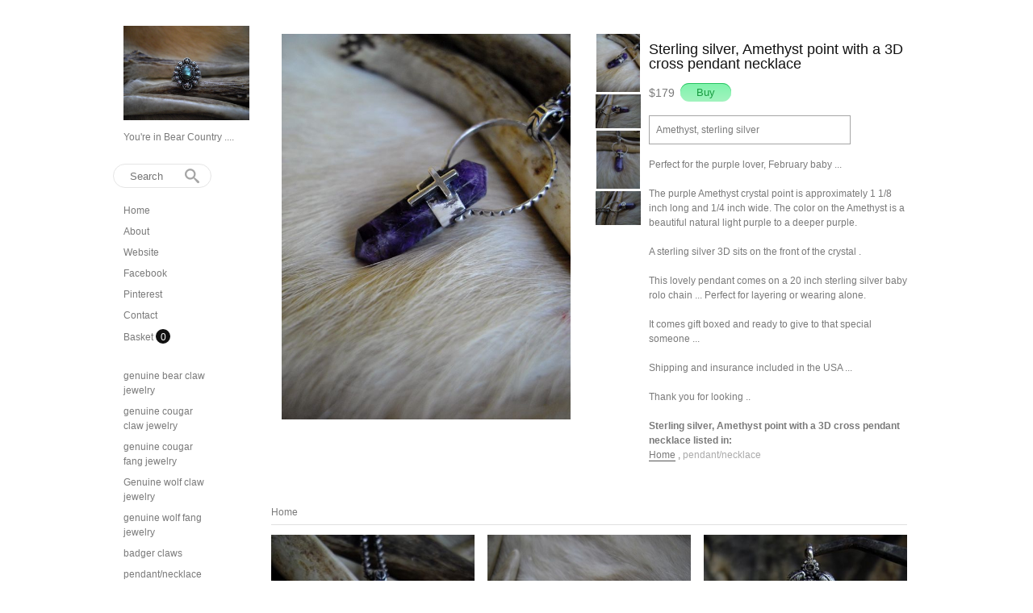

--- FILE ---
content_type: text/html; charset=utf-8
request_url: https://www.bearcountrystudio.com/collections/home/products/sterling-silver-amethyst-point-with-a-3d-cross-pendant-necklace
body_size: 15379
content:
<!DOCTYPE html PUBLIC "-//W3C//DTD XHTML 1.0 Transitional//EN"
  "http://www.w3.org/TR/xhtml1/DTD/xhtml1-transitional.dtd">
<html>
  <head>
    <title>Sterling silver,  Amethyst  point with a 3D cross  pendant necklace - Bear Country Studio</title>
    <meta http-equiv="Content-type" content="text/html; charset=utf-8" />
    <meta name="keywords" content="Sterling,silver,,Amethyst,point,with,a,3D,cross,pendant,necklace,Bear country studio, Amethyst, purple stone, birthstone, aquarius, talisman, crystal, cross, christian, religious, sterling silver, custom jewelry, handmade necklace, metaphysical, wiccan, pagan, amulet, protection, hippie, boho, layering, one o" />
    <meta name="description" content="Perfect for the purple lover, February baby ... The purple Amethyst crystal point is approximately 1 1/8 inch long and 1/4 inch wide. The color on the Amethyst is a beautiful natural light purple to a deeper purple. A sterling silver 3D sits on th..." />
    <meta name="viewport" content="width = 1044" />
    <link href="//fonts.googleapis.com/css?family=PT+Sans+Narrow&v2" rel="stylesheet" type="text/css" media="all" />
    <script src="//ajax.googleapis.com/ajax/libs/jquery/1.7.1/jquery.min.js" type="text/javascript"></script>
    <script src="//ajax.microsoft.com/ajax/jquery.cycle/2.94/jquery.cycle.all.min.js" type="text/javascript"></script>
    <script src="//ajax.googleapis.com/ajax/libs/jqueryui/1.10.0/jquery-ui.min.js" type="text/javascript"></script>
    <link rel="alternate" type="application/atom+xml" title="Bear Country Studio Blog RSS Feed" href="/blog.atom">
<meta property="og:title" content="Sterling silver,  Amethyst  point with a 3D cross  pendant necklace" />
<meta property="og:description" content="Perfect for the purple lover, February baby ... The purple Amethyst crystal point is approximately 1 1/8 inch long and 1/4 inch wide. The color on the Amethyst is a beautiful natural light purple to a deeper purple. A sterling silver 3D sits on th..." />
<meta property="og:type" content="product" />
<meta property="og:url" content="http://www.bearcountrystudio.com/collections/home/products/sterling-silver-amethyst-point-with-a-3d-cross-pendant-necklace" />
<meta property="og:image" content="http://cdn.supadupa.me/shop/14014/images/3372112/IMGP0072_grande.JPG" />
<meta property="og:image" content="http://cdn.supadupa.me/shop/14014/images/3372113/IMGP0076_grande.JPG" />
<meta property="og:image" content="http://cdn.supadupa.me/shop/14014/images/3372114/IMGP0073_grande.JPG" />
<meta property="og:image" content="http://cdn.supadupa.me/shop/14014/images/3372115/IMGP0075_grande.JPG" />
<meta property="og:image" content="http://cdn.supadupa.me/shop/14014/images/3372112/IMGP0072_grande.JPG" />
<meta property="og:site_name" content="Bear Country Studio" />
<meta property="product:price:amount" content="179.00" />
<meta property="product:price:currency" content="USD" />
<meta property="og:availability" content="instock" />
<meta property="og:see_also" content="http://www.bearcountrystudio.com/collections/pendant-necklace/products/wolf-canine-fang-pendant-necklace" />
<meta property="og:see_also" content="http://www.bearcountrystudio.com/collections/pendant-necklace/products/cougar-claw-set-in-a-dragonfly-and-crystal-quartz-talisman" />
<meta property="og:see_also" content="http://www.bearcountrystudio.com/collections/pendant-necklace/products/wolf-fang-talisman-pendant-necklace" />
<meta property="og:see_also" content="http://www.bearcountrystudio.com/collections/pendant-necklace/products/peruvian-opal-pendant-necklace-890" />
<meta property="og:see_also" content="http://www.bearcountrystudio.com/collections/pendant-necklace/products/peruvian-opal-pendant-necklace-c4a" />
<meta property="og:see_also" content="http://www.bearcountrystudio.com/collections/pendant-necklace/products/peruvian-opal-pendant-necklace-0e8" />
<link href="/assets/shop-828a6c452e99a2dbc4ce9843a9dcf8d05c030340afcdecf86c1aa352f0cdd41d.css" media="screen" rel="stylesheet" type="text/css" />
<script src="/assets/shop-7105150d3ee515d8fe621f204bf241df9fac18ef94bfdb0164d7231adce4854a.js" type="text/javascript"></script>
<style data-theme-fonts="theme.css"></style>
<style data-theme-template="theme.css">




/* in-logo-design-mode */
body.in-logo-design-mode {}
  body.in-banner-design-mode .no-banner:after {
    content: 'Banner width: 788px Max. banner height: Any';
  }
  body.in-logo-design-mode .no-logo:after {
    content: 'Logo width: 156px max. Logo height: Any';
  }
  #banner_container, .banner-slide-show { width: 788px; }
    .banner-slide img, .solo-banner img { max-width: 788px; }


/* core-structure */
  body {
    background: #FFFFFF;
    font-family: Helvetica, Arial,sans-serif;
    font-size: 12px;
    line-height: 1.5em;
    margin: 0 22px;
    text-align: center;
  }

  div.container {
    background: #FFFFFF;
    margin: 0 auto;
    padding-top: 24px;
    width: 1000px;
    padding: 12px 10px 32px;
    text-align: right;
    position: relative;
  }

    #header h1, #footer .shop-name {
      font-size: 44px;
      font-family: "PT Sans Narrow",Helvetica,Arial,sans-serif;
      line-height: 0.9em;
    }

  #header {
    min-height: 60px;
    position: relative;
    width: 169px;
    z-index: 1000;
  }
    #header h1 { }
      #header h1 a {
        color: #111111;
      }
      #header h1 img#logo {
        display: block;
        margin: 0 auto;
        text-align: center;
        max-width: 156px;
      }

    #header .shop-details {
      display: block;
      margin-left: 13px;
    }
    #header .nav {
      position: relative;
    }
      #header .nav li {
        margin: 0 4px;
      }

      #header .nav ul { margin-bottom: 8px; }
        #header .nav li.cart-link:hover #cart_bubble,
        #header .nav li.active #cart_bubble {
          background-color: #CCCCCC;
                     color: #111111;
        }
      #header .nav #cart_bubble {
        display: inline-block;
        background-color: #111111;
        -moz-border-radius: 11px;
        border-radius: 11px;
        -webkit-border-radius:11px;
        color: #FFF;
        height: 18px;
        left: 0px;
        line-height: 20px;
        min-width: 18px;
        top: -2px;
      }
        #header .nav #cart_bubble { #display: inline; } /* IE7 */

  #footer {
    margin: 40px 10px 50px 32px;
    padding: 20px 0;
    position: absolute;
    right: 18px;
    text-align: right;
    width: 768px;
  }
    #footer li a, #footer span a { color: #555555; }
    #footer .shop-details {margin-bottom: 24px;}
    #footer .shop-name {
      margin: 14px auto 0px;
    }
    #footer .shop-policies {}
      #footer .nav li, #footer .shop-policies span { padding: 4px 6px; }
    #footer div.nav ul {
      #text-align: center;  /* IE7 */
      #display: inline;     /* IE7 */
    }

  #sidebar {
    /*font-size: 12px;*/
    /*height: 100%;*/
    margin-top: 20px;
    min-height: 500px;
    text-align: left;
  }
    #sidebar .shop-blurb { margin-left: 10px; }

    #sidebar.make-static{
      position: fixed;
    }
    #sidebar a { text-decoration: none; border-bottom: 0 none; }
    #sidebar div.nav {
      padding-top: 20px;
      margin-right: 40px;
    }

    #sidebar div.subnav, #sidebar div.shop-blurb {
      padding-bottom: 12px;
      padding-top: 16px;
      width: 160px;
    }
        #sidebar div.nav li, #sidebar div.subnav li {
          -webkit-border-radius: 1.25em;
           -khtml-border-radius: 1.25em;
             -moz-border-radius: 1.25em;
              -ms-border-radius: 1.25em;
               -o-border-radius: 1.25em;
                  border-radius: 1.25em;
          float: none;
          line-height: 1.5em;
          margin: 0;
          padding: 3px 4px;
        }
          #sidebar div.nav li, #sidebar div.subnav li {
            margin-bottom: 2px;
            padding-left: 13px;
          }
            #sidebar div.nav li:hover,
            #sidebar div.nav li.active,
            #sidebar div.subnav li:hover,
            #sidebar div.subnav li.active {
              background-color: #F1F1F1;/*#F8F8F8*/
            }
          #sidebar div.nav li.first { margin-top: -4px; }

      #sidebar li.cart-link:hover #cart_bubble{ background-color: #555555;}

    #sidebar .border-bottom {
      border-color: #111111;
    }

    #sidebar .shop-blurb {}
      #sidebar .shop-blurb .blurb { margin: auto 2px; }

  div.section {
    display: inline-block;
    margin-top: 16px;
    margin-right: 16px;
    min-height: 498px;
    padding-top: 6px;
    right: 0;
    width: 788px;
  }
    div.section h1 {
      color: #111111;
      line-height: 1em;
    }
    div.section .page-title {
      border-bottom: 1px solid #ECECEC;
      padding: 6px 6px 6px 0px;
      margin-bottom: 12px;
    }

  .shop-name, .shop-tag-line { margin-bottom: 4px}
  .shop-policies { margin-bottom: 20px; }
  .shop-tag-line {
    font-size: 12px;
    line-height: 1.5em;
    margin-top: 12px;
  }
/* @end::core-structure */

body.cart {}
  body.cart .section input[type="text"] { margin: 0; }
    body.cart input[type="text"]:hover { border-color: #7A7A7A; }
  body.cart input[type="submit"] { font-family: inherit;}
  body.cart input[type="submit"].checkout-btn {
    font-size: 12px;
    font-weight: 400;
    padding: 8px 22px;
  }
  body.cart input[type="submit"].update-btn { font-size: 11px; }

  body.cart tr.flatten {
    height: auto;
  }

  body.cart .carted-items table tr > td {
    padding: 8px;
    vertical-align: middle;
  }
    body.cart .carted-items tbody td.item-subtotal {
      min-width: 44px;
      padding-right: 12px;
    }
    body.cart .carted-items tbody td.item-name {
      width: 432px;
    }
      body.cart .carted-items tbody td.item-name .product-name {
        font-weight: bold;
      }
      body.cart .carted-items tbody td.item-name .product-variantion,
      body.cart .carted-items tbody td.item-name .blurb {
        padding-top: 4px;
      }
    body.cart .carted-items tbody td.item-thumb {
      width: 164px;
    }

  table.proceed-to-checkout {
    border-bottom: 1px solid #CCCCCC;
    border-top:    1px solid #CCCCCC;
    background-color: #F8F8F8;
  }
  body.cart tfoot tr.subtotal td {
    font-size: 14px;
    padding: 20px 10px;
  }
    body.cart tfoot tr.subtotal td.price {
      padding-right: 20px;
    }
  body.cart tfoot tr > td {
    padding: 10px;
  }

.collection-details {
  border-bottom: 1px solid #ECECEC;
  margin-bottom: 12px;
  padding: 6px 0;
}
  body.collection .collection-details .blurb {
    width: 620px;
  }

body.contact div.section, body.cart div.section, body.page div.section {}
  body.contact div.section div.blurb {  padding: 18px 0 8px 0; }
  body.contact div.section form {
    width: 524px;
  }
    body.contact div.section form div { margin-bottom: 6px; margin-right: 40px; text-align: left; }
body.contact .section input[type=text], body.contact textarea { font-family: Helvetica,Arial,sans-serif; padding: 7px; text-align: left; width: 290px;}
body.contact label {
  font-size: inherit;
  font-weight: normal;
  margin-bottom: 6px;
}
  body.contact label[for=message] { vertical-align: top; }
body.contact textarea { height: 150px; margin-right: 0px; text-align: left;}
  body.contact input[type=submit] { font-family: inherit; }

body.home {}
  body.home div.section { }

body.page #page_content, #page_content {
  line-height: 1.5em;
  width: 620px;
}


body.product {}
  body.product #other_products_set, body.product #other_products_set_with_lightbox, body.product #product_details {display: block; width: 100%; clear:both;}
    body.product #other_products_set { margin-top: 30px;}
    body.product #other_products_set_with_lightbox { margin-top: 40px; }
      body.product #other_products_set h2, body.product #other_products_set_with_lightbox h2 {border-bottom: 1px solid #E0E0E0; margin-bottom: 12px; padding-bottom: 8px;}
        body.product #other_products_set h2 span,
        body.product #other_products_set_with_lightbox h2 span {
          font-size: 12px;
        }

    body.product #product_details .details {
      width: 320px;
    }
      body.product #product_details .details h1 {
        font-size: 18px;
        line-height: 1em;
        margin-top: 18px;
      }

    body.product #product_details #product_images {
      margin-right: 0px;
      padding: 8px 0px 0px;
      position: relative;
      text-align:center;
      width: 392px;
      vertical-align: middle;
    }
      body.product #product_details #product_images img.landscape { max-width: 392px; }
      body.product #product_details #product_images img.portrait,
      body.product #product_details #product_images img.square {
        max-height: 478px;
        max-width:  392px;
      }

  body.product .product-thumbs {
    margin-left:  9px;
    margin-right: 9px;
    padding-top: 6px;
    width: 58px;
  }
  body.product .product-thumbs .image-row {
    margin: 0 auto;
    padding-top: 1px;
    width: 58px;
  }
    body.product .product-thumbs .image-row .thumb-cell {
      display:inline;
      text-align: center;
      width: 58px;
    }
  body.product .thumb-cell div.inner-lining {
    height: auto;
    margin-bottom: 4px;
  }
    body.product .product-thumbs img {
      border: 1px solid transparent;
      cursor: pointer;
      display: inline;
      max-height: 72px;
      max-width: 56px;
    }
      body.product .product-thumbs img:hover {
        border-color: #AAAAAA;
      }

      #slideshow .slideshow {
        display: block;
        clear: both;
        margin: auto 0 20px;
        width: 100%!important;
      }
        #slideshow .slideshow .slide-image {
          width: 384px;
        }
          #slideshow .slideshow .slide-image img {
            margin: 0 auto;
            /*position: relative;*/
          }
          img.primary-image:hover,
          #slideshow .slideshow .slide-image img:hover {
            cursor: pointer;
          }

  #product_details div.price-block {
    line-height: 28px; vertical-align: middle;
  }
  #product_details #product_price {
    font-size: 14px;
    margin-right: 4px;
    vertical-align: middle;
  }
    #product_details #product_price {
      #display: block;
      #padding-bottom: 12px;
    }
  #product_details #buy_button { vertical-align: middle; }
    #buy_button { font-family: inherit; }

  #product_details div.product-variants { margin-top: 12px; }
  #product_details div.product-description { padding-top: 16px; }

  #product_details #product_variations { max-width: 252px; }

  #product_details .selectArea-alternative,
  #product_details #product_variations {
    background-color: #FFFFFF;
    border: 1px solid #A5A5A5;
    margin-top: 14px;
    font-size: 12px;
  }
    #product_details #product_variations {
      padding-left: 4px;
    }
    #product_details .selectArea-alternative {
      overflow: hidden;
      padding: 8px 0 8px 8px;
      position: relative;
      width: 240px !important;
    }


/* @generic */
  a, a:visited { color: #7A7A7A;  text-decoration: none; }
  a:hover, a.active:hover { color: #555555; text-decoration: none; }
    a:hover { text-decoration: none; }
  a.active, .nav a:hover, .shop-policies a:hover, .subnav a:hover, body.product h3 a:hover {
    color: #555555;
    text-decoration: none;
    border-bottom: 1px solid #555555;
  }

  input[type="button"], input[type="submit"] {
    color: #189b40;
    cursor: pointer;
    background-color: #7ff4ac;
    background: -moz-linear-gradient(top, #7ff4ac, #a2f3bf);
    background:     -webkit-gradient(linear, left top, left bottom, from(#7ff4ac), to(#a2f3bf));
    filter: progid:DXImageTransform.Microsoft.Gradient(StartColorStr=#7ff4ac, EndColorStr=#a2f3bf, GradientType=0);

    border: 0px;
    -webkit-border-radius: 15px;
     -khtml-border-radius: 15px;
       -moz-border-radius: 15px;
        -ms-border-radius: 15px;
         -o-border-radius: 15px;
            border-radius: 15px;

    -webkit-box-shadow: inset 0px 1px 0px #29c361;
       -moz-box-shadow: inset 0px 1px 0px #29c361;
            box-shadow: inset 0px 1px 0px #29c361;

    padding: 4px 20px;
    vertical-align: middle;
  }
    input[type="button"]:hover,
    input[type="submit"]:hover {
      /*background-color: #FFFFFF;
          border-color: #111111;
                 color: #111111;
      */
      -webkit-box-shadow: inset 0px -1px 0px #29c361;
         -moz-box-shadow: inset 0px -1px 0px #29c361;
              box-shadow: inset 0px -1px 0px #29c361;
      background-color: #a2f3bf;
      background: -moz-linear-gradient(top, #a2f3bf, #7ff4ac);
      background:     -webkit-gradient(linear, left top, left bottom, from(#a2f3bf), to(#7ff4ac));
      filter: progid:DXImageTransform.Microsoft.Gradient(StartColorStr=#a2f3bf, EndColorStr=#7ff4ac, GradientType=0);
    }
    input[type="button"].disabled,
    input[type="submit"].disabled {
      cursor:not-allowed; opacity:.50; -moz-opacity:.50; filter:alpha(opacity=50);
    }
      input[type="button"].disabled:hover,
      input[type="submit"].disabled:hover { background-color: #111111; }

  input[type="text"], textarea { border:1px solid #A5A5A5; font-family: inherit; font-size:1.05em; margin-bottom:8px; padding: 2px;}
    input[type="text"]:focus, textarea:focus { border-color: #7A7A7A; background-color: #FFFFDD; }


  h1, h2, h3 {/*text-transform: uppercase;*/}
    h1, h2 { line-height: 1.1em;}
    h1.page-header, .page-header { margin-top: 36px; }

  hr { background-color: #111111; border: 0 none; height: 1px; margin: 8px auto; }
    hr.short { width: 210px; }
    hr.two-col { width: 428px; }

  li { display: list-item;font-weight: normal;line-height: normal;list-style-type: none; }
    .nav li, .subnav li { }
    .subnav span, #footer .shop-policies span { text-transform: capitalize; }
      .nav li, .subnav li { float: left; }
      .subnav span, #footer .shop-policies { display: block;}
  ul { clear: both; display: inline-block; text-align: center;}

  .border-bottom { border-bottom: 1px solid #ECECEC; }

  .retail-price-on-sale { text-decoration: line-through; }
  .user-sale-price-color, .sale-price { color: #ff0000; }

  body, .secondary-font-color, a.secondary-font-color, .price-bubble { color: #7A7A7A; }
  .third-font-color, a.third-font-color { color: #AAAAAA; }
/* @end::generic */


/* product image display */
/* ---====-----*/
  .product-grid {}
    .product-grid .column {
      float: left;
      margin-right: 16px;
      width: 252px;
    }
      .product-grid .column-2 {
        margin-right: 0;
      }
/* ---====-----*/


  /* default == group-of-three */
    div.image-row .gridded-cell a.product-image { display: inline-block; font-size: 0; text-decoration: none;}
    div.image-row .gridded-cell a.product-image {
        #display:block;
        /*width: 242px;*/
      }

    .product-image img.landscape, .product-image img.square,
    .product-image img.portrait {
      max-width: 252px;
    }
    .product-image img.portrait  {
      /*max-height: 242px;*/
    }

    div.gridded-row {clear: both; display: inline-block; margin-bottom: 13px; width: 100%; height: inherit;}
      div.gridded-row .gridded-cell {
        float: left;
        margin-right: 24px;
        position:relative;
        vertical-align: bottom;
        width: 244px;
      }

    div.image-row .gridded-cell {
      border-bottom: 1px solid transparent;
      #height: auto;
    }
      div.image-row .gridded-cell:hover {}

    div.detail-row .gridded-cell {  }
      div.image-row .gridded-cell div {}

    div.gridded-cell .price-bubble, div.gridded-cell .product-name {
      font-size: 13px;
      vertical-align: middle;
    }
      div.gridded-cell .price-bubble {
        min-width: 20px;
      }

    div.gridded-cell .product-details.hover a .product-name, div.gridded-cell .product-details a:hover .product-name {
      color: #111111;
    }
  /* @end::default == group-of-three */

/* IE7 vertical-align fixxie*/
    div.image-row .gridded-cell .align-to-bottom {
      #position: absolute;
      #left: 0%;
      #right: 0%;
      #bottom: 0;
    }


  /* common */
    div.gridded-row .col3,
    div.group-of-two div.gridded-row .col2 {margin-right: 0px;}

    div.gridded-cell {
      overflow: hidden;
      position: relative;
      margin-bottom: 16px;
    }
      .product-overlay {}
      a.product-overlay {
        background-color: #111111;
        bottom: -140px;
        color: #FFFFFF;
        display: inline;
        font-size: 16px;
        min-height: 50px;
        left: 0px;
        opacity: 0.85;
          filter:alpha(opacity=85);
        padding: 20px 10px;
        position: absolute;
        text-align: center;
        width: 232px;
      }
        a.product-overlay .price-bubb {
          line-height: 1.5em;
        }

div.group {
  margin: 6px 0;
}
  div.group.first {
    padding-top: 6px;
  }

div.product-grid { margin-top: 4px;}
/* @end::product image display */


#supadupa_strapline {
  padding-right: 6px;
}
  #supadupa_strapline * {
    text-transform: none;
  }

/* Lightbox */
  .make-invisible {
    background: none repeat scroll 0 0 transparent !important;
    border: 0 none !important;
          box-shadow: 0 0 0 transparent !important;
     -moz-box-shadow: 0 0 0 transparent !important;
  -webkit-box-shadow: 0 0 0 transparent !important;
  position: static !important;
  }
  #lightbox-background-image {
  	left: 162px;
  	position: absolute;
  	top: 16px;
  	z-index: -5000;
  }

  #lightbox-loading {
    background-color: #FEFEFE;
    border: 2px solid #BEBEBE;
    color: #AAAAAA;
    font-size: 36px;
    height: 100px;
    left: 50%;
    line-height: 100px;
    margin-left: -200px;
    margin-top: -100px;
    position: absolute;
    text-align: center;
    text-transform: uppercase;
    top: 50%;
    width: 400px;
    z-index: 9999;
  }

  #lightbox-images {
    background-color: #F5F5F5;
    left: 28px;
    margin-left: 0;
    position: absolute;
    text-align: left;
    top: 72px;
  }
    #lightbox-images img {
      cursor: pointer;
      max-height: 78px;
      max-width:  50px;
      left: 0;
    }

  #lightbox-back {
    background-color: #FFFFFF;
    border: 1px solid #DEDEDE;
    color: #111111;
    cursor: pointer;
    height: 48px;
    left: 28px;
    line-height: 48px;
    position: absolute;
    text-align: center;
    text-transform: uppercase;
    top: 16px;
    width: 106px;
  }
    #lightbox-back:hover {
      background-color: #eee;
      color: #292929;
    }

  #lightbox-images .thumb-cell {
    background-color: #FFFFFF;
    border: 1px solid #F8F8F8;
    display: inline-block;
    height: 80px;
    width: 52px;
    *+float: left;
  }
    #lightbox-images .thumb-cell:hover {
      border: 1px solid #CCCCCC;
    }
    .thumb-cell div.inner-lining {
      height: 80px;
      line-height: 80px;
      text-align: center;
      display:inline\0/;  /*IE8*/
      *+display:inline;   /*IE7*/
    }
    #lightbox-images .image-row {
      background-color: #FFFFFF;
    }

form.search {
  margin-bottom: 5px;
}
</style>
<link rel="canonical" href="https://www.bearcountrystudio.com/products/sterling-silver-amethyst-point-with-a-3d-cross-pendant-necklace" />
<script type="text/javascript">var _gaq = _gaq || [];
_gaq.push(['_setAccount', 'UA-20119815-3']);
_gaq.push(['_setAllowLinker', true]);
_gaq.push(['_trackPageview']);
_gaq.push(['b._setAccount', 'UA-42869405-1']);
_gaq.push(['b._setDomainName', 'bearcountrystudio.com']);
_gaq.push(['b._setAllowLinker', true]);
_gaq.push(['b._trackPageview']);


      (function() {
        var ga = document.createElement('script'); ga.type = 'text/javascript'; ga.async = true;
        ga.src = ('https:' == document.location.protocol ? 'https://' : 'http://') + 'stats.g.doubleclick.net/dc.js';
        var s = document.getElementsByTagName('script')[0]; s.parentNode.insertBefore(ga, s);
      })();
</script>
    <script type="text/javascript" charset="utf-8">
      function init_image_hover() {
        $(".gridded-cell").hover(
          function(){
            $(this).find('.product-overlay').stop().animate({ bottom: '0' }, 150);
          }, function () {
            $(this).find('.product-overlay').stop().animate({ bottom: '-140' }, 150);
          }
        );
      }
      //adjust footer display position
      function adjust_my_footer_position() {
        var konstant = 64;
        var footer_h = $("#footer").height();
        var ref_h    = $('#sidebar').height();
        var my_h     = $(".section").height();

        if (ref_h > my_h) {
          $("#footer").css({'margin-top': (ref_h-my_h) });
        } else {
          $("#footer").css({'margin-top': konstant});
        }
      }

      $(document).ready(function(){

        $('input.search').productAutocomplete({ max_width: 70 });

        // static sidebar
        var static_bar = function() {
          konstant    = 32;
          var sidebar = $('#sidebar');
          var win_h   = $(window).height();
          var win_w   = $(window).width();
          var side_h  = $('#sidebar').height() + konstant;

          if (side_h <= win_h && win_w > 1024) {
            if ($.support.position_fixed) {
              $('#sidebar').addClass('make-static');
              $('.ui-autocomplete').css('position', 'fixed');
            }
          } else {
            $('input.search').autocomplete('close')
            $('.ui-autocomplete').css('position', 'relative');
            $('#sidebar').removeClass('make-static');
          }
        }
        static_bar();
        $(window).resize(static_bar).delay(1000);

        //adjust footer display position
        adjust_my_footer_position();

        $('.product-image').visibility('hidden');
        // prioritised && optimised sequential image loading
        $('.product-image').each(function(){
          var grp = $(this);
          $(this).data('loaded', 0);

          if ($(this).data('loaded') == 0) {
            $(this).find('img').imagesLoaded(function() {
              $(this).fadeOut(0).visibility('visible').fadeIn(500).data('loaded', 1);
            });
          }
        });
      });
    </script>
  </head>

  <body class="product" data-logo-width="156px" data-banner-width="788px">
    <div class="container">
      <div id="sidebar" class="float-left clear block">
        <div id="header" class="text-align-left clear">
          <div class="shop-details">
            <h1 class="shop-name "><a href="/">
            
              <img src="//cdn.supadupa.me/shop/14014/assets/41467/IMGP5305_large.JPG?1554135926" id="logo" alt="Bear Country Studio">
            
            </a></h1>
            <h2 class="shop-tag-line secondary-font-color">You're in Bear Country ....</h2>
          </div><!-- end::#header-->

          <div class="nav">
            <form action="/search" method="get" class="search">
          <input type="text" name="term" class="search" placeholder="Search" />
          <span class="ico-search">&nbsp;</span>
         </form>
            <div class="nav nav-container "><ul class="vertical   ">

  
  

  

    

    
      
      <li class="  item">

        

        
        <a href="/" class=" "
           title="Home">
          Home
         </a>

        
      </li>
    
    

  

    

    
      
      <li class="  item">

        

        
        <a href="http://www.bearcountrystudio.com/pages/about" class=" "
           title="About">
          About
         </a>

        
      </li>
    
    

  

    

    
      
      <li class="  item">

        

        
        <a href="http://www.flickr.com/photos/inthegate/" class=" "
           title="Website">
          Website
         </a>

        
      </li>
    
    

  

    

    
      
      <li class="  item">

        

        
        <a href="https://www.facebook.com/pages/Bear-Country-Studio/219743526219" class=" "
           title="Facebook">
          Facebook
         </a>

        
      </li>
    
    

  

    

    
      
      <li class="  item">

        

        
        <a href="https://www.pinterest.com/inthegate" class=" "
           title="Pinterest">
          Pinterest
         </a>

        
      </li>
    
    

  

    

    
      
      <li class="  item">

        

        
        <a href="http://www.bearcountrystudio.com/contact" class=" "
           title="Contact">
          Contact
         </a>

        
      </li>
    
    

  

    

    
      
      <li class=" cart-link item">

        

        
        <a href="/cart" class=" "
           title="Basket">
          Basket
         </a>

        
          <div id="cart_bubble" class="text-align-center count-0">0</div>
        
      </li>
    
    

  
  </ul></div>

          </div>
        </div>

        
        <div class="subnav block">
          <div class="nav nav-container "><ul class="vertical   ">

  
  

  

    

    
      
      <li class="  item">

        

        
        <a href="/collections/genuine-bear-claws" class=" "
           title="genuine bear claw jewelry">
          genuine bear claw jewelry
         </a>

        
      </li>
    
    

  

    

    
      
      <li class="  item">

        

        
        <a href="/collections/genuine-cougar-claw-jewelry" class=" "
           title="genuine cougar claw jewelry">
          genuine cougar claw jewelry
         </a>

        
      </li>
    
    

  

    

    
      
      <li class="  item">

        

        
        <a href="/collections/genuine-cougar-fangs" class=" "
           title="genuine cougar fang jewelry">
          genuine cougar fang jewelry
         </a>

        
      </li>
    
    

  

    

    
      
      <li class="  item">

        

        
        <a href="/collections/genuine-wolf-claws" class=" "
           title="Genuine wolf claw jewelry">
          Genuine wolf claw jewelry
         </a>

        
      </li>
    
    

  

    

    
      
      <li class="  item">

        

        
        <a href="/collections/genuine-wolf-fang" class=" "
           title="genuine wolf fang jewelry">
          genuine wolf fang jewelry
         </a>

        
      </li>
    
    

  

    

    
      
      <li class="  item">

        

        
        <a href="/collections/badger-claws" class=" "
           title="badger claws">
          badger claws
         </a>

        
      </li>
    
    

  

    

    
      
      <li class="  item">

        

        
        <a href="/collections/pendant-necklace" class=" "
           title="pendant/necklace">
          pendant/necklace
         </a>

        
      </li>
    
    

  

    

    
      
      <li class="  item">

        

        
        <a href="/collections/earrings" class=" "
           title="earrings">
          earrings
         </a>

        
      </li>
    
    

  

    

    
      
      <li class="  item">

        

        
        <a href="/collections/rings" class=" "
           title="rings">
          rings
         </a>

        
      </li>
    
    

  

    

    
      
      <li class="  item">

        

        
        <a href="/collections/bracelets" class=" "
           title="bracelets">
          bracelets
         </a>

        
      </li>
    
    

  

    

    
      
      <li class="  item">

        

        
        <a href="/collections/all" class=" "
           title="All Products">
          All Products
         </a>

        
      </li>
    
    

  

    

    
      
      <li class="  item">

        

        
        <a href="/collections/chains-and-leather-necklaces" class=" "
           title="chains and leather necklaces">
          chains and leather necklaces
         </a>

        
      </li>
    
    

  

    

    
      
      <li class="  item">

        

        
        <a href="/collections/money-clips" class=" "
           title="Money Clips ">
          Money Clips 
         </a>

        
      </li>
    
    

  
  </ul></div>

        </div>
        

        
          <div class="shop-blurb secondary-font-color">
            <p class="blurb"> To view my portfolio of past and present pieces, click the 'website' button on the left hand side, it will take you to my Flickr site.<br />
<br />
  Be sure to check back occasionally as  I will be creating new pieces as time allows ...<br />
<br />
 I specialize in a wide variety of  sterling silver and gemstone pendants, rings, bracelets, and earrings, as well as GENUINE   bear claw, lynx claw, wolf claw and badger claw jewelry.<br />
<br />
If you are a hunter and would like a custom piece made using your claw, teeth, ivories etc., email me to discuss pricing ... <br />
<br />
<br />
  <br />
<br />
 </p>
          </div>
        
      </div>

      <div id="lightbox-images" style="display:none">
  <div class="row1 image-row">
<div class="col1 thumb-cell">
    <div class="inner-lining align-to-middle">
      <img src="//cdn.supadupa.me/shop/14014/images/3372112/IMGP0072_medium.JPG?1652810131" class="thumb-image anchor-to-middle" alt="Product images  of " data-original-url="//cdn.supadupa.me/shop/14014/images/3372112/IMGP0072_massive.JPG?1652810131" data-height="2048" data-width="1536" data-orientation="portrait" />
    </div>
  </div><div class="col2 thumb-cell">
    <div class="inner-lining align-to-middle">
      <img src="//cdn.supadupa.me/shop/14014/images/3372113/IMGP0076_medium.JPG?1652810144" class="thumb-image anchor-to-middle" alt="Product images  of " data-original-url="//cdn.supadupa.me/shop/14014/images/3372113/IMGP0076_massive.JPG?1652810144" data-height="1536" data-width="2048" data-orientation="landscape" />
    </div>
  </div></div>
<div class="row2 image-row"><div class="col1 thumb-cell">
    <div class="inner-lining align-to-middle">
      <img src="//cdn.supadupa.me/shop/14014/images/3372114/IMGP0073_medium.JPG?1652810168" class="thumb-image anchor-to-middle" alt="Product images  of " data-original-url="//cdn.supadupa.me/shop/14014/images/3372114/IMGP0073_massive.JPG?1652810168" data-height="2048" data-width="1536" data-orientation="portrait" />
    </div>
  </div><div class="col2 thumb-cell">
    <div class="inner-lining align-to-middle">
      <img src="//cdn.supadupa.me/shop/14014/images/3372115/IMGP0075_medium.JPG?1652810191" class="thumb-image anchor-to-middle" alt="Product images  of " data-original-url="//cdn.supadupa.me/shop/14014/images/3372115/IMGP0075_massive.JPG?1652810191" data-height="1536" data-width="2048" data-orientation="landscape" />
    </div>
  </div>
</div>

  <div class="clear" style="height:0px;line-height:0px;overflow:hidden"></div>
</div>

<div id="lightbox-back" class="user-font" style="display:none">Back</div>
<div id="lightbox-loading" class="user-font" style="display:none">Loading...</div>
<img id="lightbox-background-image" style="display:none;" class="" src="//cdn.supadupa.me/shop/14014/images/3372112/IMGP0072_massive.JPG?1652810131" alt="" />

<div class="section">
  <div id="product_details" class="text-align-left">
    <div class="details float-right">
      <h1 class="secondary-font-color">Sterling silver,  Amethyst  point with a 3D cross  pendant necklace</h1>

      <div class="product-variants">
        <form action="/cart/add" method="POST">
          
          <div class="clear price-block">
            <div id="product_price" class="inline-block">
              
                &#36;179
              
            </div>

            <input id="buy_button" type="submit" name="buy_button" value="Buy"  />
          </div>

          
            
              <div class="selectArea-alternative clear">
                
                  Amethyst, sterling silver   
                
              </div>
            
            <input type="hidden" name="product_variation_id" value="2018033" id="product_variation_id" />

          
        </form>
      </div>

      <div class="product-description clear secondary-font-color">
        Perfect for the purple lover, February baby ... <br />
<br />
The purple Amethyst crystal point is approximately 1 1/8 inch long and 1/4 inch wide. The color on the Amethyst is a beautiful natural  light purple to a deeper purple. <br />
<br />
A sterling silver 3D sits on the front of the crystal . <br />
<br />
This lovely pendant comes on a 20 inch sterling silver baby rolo chain ... Perfect for layering or wearing alone. <br />
<br />
It comes gift boxed and ready to give to that special someone ... <br />
<br />
Shipping and insurance included in the USA ... <br />
<br />
Thank you for looking .. 

        
          <br/><br/>
          <b>Sterling silver,  Amethyst  point with a 3D cross  pendant necklace listed in:</b>
          <p class="product-collections-list">
            <a href="/collections/home" rel="tag" class="active secondary-font-color" title="Sterling silver,  Amethyst  point with a 3D cross  pendant necklace listed in Home">Home</a>
            , <a href="/collections/pendant-necklace" rel="tag" class=" third-font-color" title="Sterling silver,  Amethyst  point with a 3D cross  pendant necklace also listed in pendant/necklace">pendant/necklace</a>
          </p>
        

        <div id="supadupa_social_sharing"><div id="social_sharing" class="addthis_toolbox addthis_default_style horizontal_layout"><a class="addthis_counter addthis_pill_style"></a><a class="addthis_button_tweet" tw:count="none" tw:via="SupaDupaMeToo"></a><a class="addthis_button_google_plusone" g:plusone:annotation="none" g:plusone:size="medium"></a><a class="addthis_button_facebook_like" fb:like:layout="button_count"></a><a class="addthis_button_pinterest_pinit" pi:pinit:media="" pi:pinit:layout="horizontal"></a></div></div><script type="text/javascript">
          var addthis_disable_flash = true;
          var addthis_config = {"ui_use_image_picker":true};
          var addthis_share = { templates: { twitter: '{{title}}: {{url}} via: @SupaDupaMeToo' } };
          (function() {
            var at = document.createElement('script'); at.type = 'text/javascript';
            at.src = ('https:' == document.location.protocol ? 'https://' : 'http://') + 's7.addthis.com/js/300/addthis_widget.js#pubid=ra-4da40d730e04a026';
            var s = document.getElementsByTagName('script')[0]; s.parentNode.insertBefore(at, s);
          })();
        </script>
      </div>
    </div>

    
      <div class="product-thumbs float-right">
        <div class="row1 image-row">
<div class="col1 thumb-cell">
          <div class="inner-lining align-to-middle">
            <img src="//cdn.supadupa.me/shop/14014/images/3372112/IMGP0072_compact.JPG?1652810131" class="thumb-image anchor-to-middle" alt="product images  of " data-original-url="//cdn.supadupa.me/shop/14014/images/3372112/IMGP0072_massive.JPG?1652810131" data-height="2048" data-width="1536" data-orientation="portrait" />
          </div>
        </div></div>
<div class="row2 image-row"><div class="col1 thumb-cell">
          <div class="inner-lining align-to-middle">
            <img src="//cdn.supadupa.me/shop/14014/images/3372113/IMGP0076_compact.JPG?1652810144" class="thumb-image anchor-to-middle" alt="product images  of " data-original-url="//cdn.supadupa.me/shop/14014/images/3372113/IMGP0076_massive.JPG?1652810144" data-height="1536" data-width="2048" data-orientation="landscape" />
          </div>
        </div></div>
<div class="row3 image-row"><div class="col1 thumb-cell">
          <div class="inner-lining align-to-middle">
            <img src="//cdn.supadupa.me/shop/14014/images/3372114/IMGP0073_compact.JPG?1652810168" class="thumb-image anchor-to-middle" alt="product images  of " data-original-url="//cdn.supadupa.me/shop/14014/images/3372114/IMGP0073_massive.JPG?1652810168" data-height="2048" data-width="1536" data-orientation="portrait" />
          </div>
        </div></div>
<div class="row4 image-row"><div class="col1 thumb-cell">
          <div class="inner-lining align-to-middle">
            <img src="//cdn.supadupa.me/shop/14014/images/3372115/IMGP0075_compact.JPG?1652810191" class="thumb-image anchor-to-middle" alt="product images  of " data-original-url="//cdn.supadupa.me/shop/14014/images/3372115/IMGP0075_massive.JPG?1652810191" data-height="1536" data-width="2048" data-orientation="landscape" />
          </div>
        </div>
</div>
      </div>
    

    <div id="product_images" class="float-right">
      
        <div id="slideshow" class="text-align-center">
          <div class="slideshow">
          
            <div class="slide-image" ><img data-height="2048" data-width="1536" data-orientation="portrait" data-original-url="//cdn.supadupa.me/shop/14014/images/3372112/IMGP0072_massive.JPG?1652810131" src="//cdn.supadupa.me/shop/14014/images/3372112/IMGP0072_grande.JPG?1652810131" class="portrait" alt="Sterling silver,  Amethyst  point with a 3D cross  pendant necklace - product images  of "/></div>
          
            <div class="slide-image" style="display: none;"><img data-height="1536" data-width="2048" data-orientation="landscape" data-original-url="//cdn.supadupa.me/shop/14014/images/3372113/IMGP0076_massive.JPG?1652810144" src="//cdn.supadupa.me/shop/14014/images/3372113/IMGP0076_grande.JPG?1652810144" class="landscape" alt="Sterling silver,  Amethyst  point with a 3D cross  pendant necklace - product images  of "/></div>
          
            <div class="slide-image" style="display: none;"><img data-height="2048" data-width="1536" data-orientation="portrait" data-original-url="//cdn.supadupa.me/shop/14014/images/3372114/IMGP0073_massive.JPG?1652810168" src="//cdn.supadupa.me/shop/14014/images/3372114/IMGP0073_grande.JPG?1652810168" class="portrait" alt="Sterling silver,  Amethyst  point with a 3D cross  pendant necklace - product images  of "/></div>
          
            <div class="slide-image" style="display: none;"><img data-height="1536" data-width="2048" data-orientation="landscape" data-original-url="//cdn.supadupa.me/shop/14014/images/3372115/IMGP0075_massive.JPG?1652810191" src="//cdn.supadupa.me/shop/14014/images/3372115/IMGP0075_grande.JPG?1652810191" class="landscape" alt="Sterling silver,  Amethyst  point with a 3D cross  pendant necklace - product images  of "/></div>
          
        </div>
      
    </div>
  </div>

  <div class="clear"></div>


  <div id="other_products_set_with_lightbox" class="product-grid">
    <div class="clear text-align-left"><h2><a href="/collections/home" rel="tag" class="page-header">Home</a></h2></div>

    
      
    <div class="column column-0">
      
        
        
          


<div class="gridded-cell">
  <a href="/collections/home/products/sterling-silver-amethyst-point-and-pentacle-pendant-necklace" class="product-image block text-align-center">
    <img src="//cdn.supadupa.me/shop/14014/images/3368886/IMGP0046_large.JPG?1651681838" class="portrait" alt="Sterling,silver,,Amethyst,point,and,pentacle,pendant,necklace,Bear country studio, Amethyst, purple stone, birthstone, aquarius, talisman, crystal, pentacle,  sterling silver, custom jewelry, handmade necklace, metaphysical, wiccan, pagan, amulet, protection, hippie, boho, layering, one of a " title="Sterling silver,  Amethyst  point and pentacle  pendant necklace" />
  </a>

  <a href="/collections/home/products/sterling-silver-amethyst-point-and-pentacle-pendant-necklace" class="product-overlay">
    <div class="price-bubb">
      
        &#36;159
      
    </div>
    <div class="product-name">
      Sterling silver,  Amethyst  point and pentacle  pendant necklace
    </div>
  </a>
</div>

        
      
        
        
      
        
        
      
        
        
          


<div class="gridded-cell">
  <a href="/collections/home/products/cougar-claw-and-sterling-silver-pendant-necklace" class="product-image block text-align-center">
    <img src="//cdn.supadupa.me/shop/14014/images/3309036/IMGP0160_large.JPG?1632063901" class="portrait" alt="Cougar,claw,and,sterling,silver,pendant,necklace,Bear Country Studio, talisman, hunters necklace, huntress, mans necklace, cougar claw, mountain lion, puma, claw jewelry, spirit animal, totem animal, cat jewelry, sterling silver, silver cat, protection, pagan jewelry  " title="Cougar claw and sterling silver pendant necklace " />
  </a>

  <a href="/collections/home/products/cougar-claw-and-sterling-silver-pendant-necklace" class="product-overlay">
    <div class="price-bubb">
      
        &#36;399
      
    </div>
    <div class="product-name">
      Cougar claw and sterling silver pendant necklace 
    </div>
  </a>
</div>

        
      
        
        
      
        
        
      
        
        
          


<div class="gridded-cell">
  <a href="/collections/home/products/antler-tip-with-sterling-silver-dragonfly-and-flower-pendant" class="product-image block text-align-center">
    <img src="//cdn.supadupa.me/shop/14014/images/3274668/IMGP0186_large.JPG?1616433136" class="portrait" alt="Antler,tip,with,sterling,silver,dragonfly,and,flower,pendant,Bear Country Studio, antler necklace, deer jewelry, dragonfly, flower necklace, pink stone, sterling silver, handmade, deer horn, hunter necklace, whimsical necklace, fantasy jewelry, spring fashion, rustic, boho style, hippie, animal, sp" title="Antler tip with sterling silver  dragonfly and flower pendant  " />
  </a>

  <a href="/collections/home/products/antler-tip-with-sterling-silver-dragonfly-and-flower-pendant" class="product-overlay">
    <div class="price-bubb">
      
        &#36;249
      
    </div>
    <div class="product-name">
      Antler tip with sterling silver  dragonfly and flower pendant  
    </div>
  </a>
</div>

        
      
        
        
      
        
        
      
        
        
          


<div class="gridded-cell">
  <a href="/collections/home/products/genuine-black-bear-claw-set-in-a-sterling-silver-cap-and-purple-amethyst-pendant-necklace-ddb" class="product-image block text-align-center">
    <img src="//cdn.supadupa.me/shop/14014/images/3544985/20251114_123807_large.jpg?1763227983" class="portrait" alt="Genuine,black,bear,claw,set,in,a,sterling,silver,cap,and,purple,Amethyst,pendant,necklace,Bear Country Studio, black bear claw, claw necklace, talisman, pagan, hunters jewelry, huntress jewelry, purple stone, amethyst, custom made, victorian  " title="Genuine black bear claw set in a sterling silver cap  and purple Amethyst pendant necklace" />
  </a>

  <a href="/collections/home/products/genuine-black-bear-claw-set-in-a-sterling-silver-cap-and-purple-amethyst-pendant-necklace-ddb" class="product-overlay">
    <div class="price-bubb">
      
        &#36;465
      
    </div>
    <div class="product-name">
      Genuine black bear claw set in a sterling silver cap  and purple Amethyst pendant necklace
    </div>
  </a>
</div>

        
      
        
        
      
        
        
      
        
        
          


<div class="gridded-cell">
  <a href="/collections/home/products/bear-claw-and-amethyst-pendant-choker" class="product-image block text-align-center">
    <img src="//cdn.supadupa.me/shop/14014/images/3540372/20250925_110249_large.jpg?1758815648" class="portrait" alt="Bear,claw,and,Amethyst,pendant,choker,Bear Country Studio, bear claw, Amethyst, purple stone, birthstone, sterling silver, handmade, protection, talisman, metaphysical, boho, wiccan, hunters jewelry, shaman, hippie, woodsman, huntress  " title="Bear claw and Amethyst pendant choker" />
  </a>

  <a href="/collections/home/products/bear-claw-and-amethyst-pendant-choker" class="product-overlay">
    <div class="price-bubb">
      
        &#36;279
      
    </div>
    <div class="product-name">
      Bear claw and Amethyst pendant choker
    </div>
  </a>
</div>

        
      
        
        
      
        
        
      
        
        
          


<div class="gridded-cell">
  <a href="/collections/home/products/cougar-claw-and-sterling-silver-pendant-necklace-040" class="product-image block text-align-center">
    <img src="//cdn.supadupa.me/shop/14014/images/3539358/20250909_134240_large.jpg?1757452386" class="portrait" alt="Cougar,claw,and,sterling,silver,pendant,necklace,Bear Country Studio, talisman, hunters necklace, huntress, mans necklace, cougar claw, mountain lion, puma, claw jewelry, spirit animal, totem animal, cat jewelry, sterling silver, silver cat, protection, pagan jewelry  " title="Cougar claw and sterling silver pendant necklace " />
  </a>

  <a href="/collections/home/products/cougar-claw-and-sterling-silver-pendant-necklace-040" class="product-overlay">
    <div class="price-bubb">
      
        &#36;389
      
    </div>
    <div class="product-name">
      Cougar claw and sterling silver pendant necklace 
    </div>
  </a>
</div>

        
      
        
        
      
        
        
      
        
        
          


<div class="gridded-cell">
  <a href="/collections/home/products/wolf-claw-and-cross-pendant-necklace-talisman" class="product-image block text-align-center">
    <img src="//cdn.supadupa.me/shop/14014/images/3529465/20250507_162222_large.jpg?1746652082" class="portrait" alt="RESERVED,Wolf,claw,and,cross,pendant,necklace,talisman,Bear Country Studio, wolf jewelry, claw necklace, hunters necklace, cross necklace, talisman, protection jewelry " title="RESERVED Wolf claw and cross pendant necklace talisman" />
  </a>

  <a href="/collections/home/products/wolf-claw-and-cross-pendant-necklace-talisman" class="product-overlay">
    <div class="price-bubb">
      
        &#36;299
      
    </div>
    <div class="product-name">
      RESERVED Wolf claw and cross pendant necklace talisman
    </div>
  </a>
</div>

        
      
        
        
      
        
        
      
        
        
          


<div class="gridded-cell">
  <a href="/collections/home/products/genuine-black-bear-claw-pendant-talisman" class="product-image block text-align-center">
    <img src="//cdn.supadupa.me/shop/14014/images/3516140/20250214_103241_large.jpg?1739549622" class="portrait" alt="Genuine,black,bear,claw,pendant,talisman,Bear claws, bear jewelry, Bear Country Studio, talismans, metaphysical, feather, spiritual. pagan jewelry feather jewelry, rustic, hunters jewelry, sterling silver feather, animal pendant, protection, jewelry for men, unisex necklace" title="Genuine black bear claw pendant talisman " />
  </a>

  <a href="/collections/home/products/genuine-black-bear-claw-pendant-talisman" class="product-overlay">
    <div class="price-bubb">
      
        &#36;239
      
    </div>
    <div class="product-name">
      Genuine black bear claw pendant talisman 
    </div>
  </a>
</div>

        
      
        
        
      
        
        
      
        
        
          


<div class="gridded-cell">
  <a href="/collections/home/products/peruvian-opal-pendant-necklace-c4a" class="product-image block text-align-center">
    <img src="//cdn.supadupa.me/shop/14014/images/3475973/20240320_113248_large.jpg?1710949761" class="landscape" alt="Peruvian,Opal,pendant,necklace,opal necklace, pendant necklace,  bear country studio, peruvian opal, ice jewelry, island jewelry,  scenic necklace, sterling silver jewelry,  handmade jewelry, gift idea for her, mothers day ideas" title="Peruvian Opal pendant necklace " />
  </a>

  <a href="/collections/home/products/peruvian-opal-pendant-necklace-c4a" class="product-overlay">
    <div class="price-bubb">
      
        &#36;225
      
    </div>
    <div class="product-name">
      Peruvian Opal pendant necklace 
    </div>
  </a>
</div>

        
      
        
        
      
        
        
      
        
        
          


<div class="gridded-cell">
  <a href="/collections/home/products/wolf-fang-talisman-pendant-necklace" class="product-image block text-align-center">
    <img src="//cdn.supadupa.me/shop/14014/images/3448508/20230925_135144_large.jpg?1695739448" class="portrait" alt="Wolf,Fang,talisman,pendant,necklace,Bear Country Studio, wolf tooth, wolf talisman, wolf fang, metaphysical, shape shifter,   protection, victorian, elaborate, sterling silver, handmade, sterling silver jewelry, talisman, huntress, forest creature, witch, wiccan, noir, woodlands, ruby, red " title="Wolf Fang talisman pendant necklace" />
  </a>

  <a href="/collections/home/products/wolf-fang-talisman-pendant-necklace" class="product-overlay">
    <div class="price-bubb">
      
        &#36;310
      
    </div>
    <div class="product-name">
      Wolf Fang talisman pendant necklace
    </div>
  </a>
</div>

        
      
        
        
      
        
        
      
    </div>

    <div class="column column-1">
      
        
        
      
        
        
          


<div class="gridded-cell">
  <a href="/collections/home/products/sterling-silver-amethyst-point-and-peridot-pendant-necklace" class="product-image block text-align-center">
    <img src="//cdn.supadupa.me/shop/14014/images/3361864/IMGP0022_large.JPG?1650557971" class="landscape" alt="Sterling,silver,,Amethyst,point,and,Peridot,pendant,necklace,Bear country studio, Amethyst, purple stone, birthstone, aquarius, crystal, Peridot, green stone, August, leo, sterling silver, custom jewelry, handmade necklace, metaphysical, wiccan, pagan, amulet, talisman, protection, hippie, boho, layering, one of a " title="Sterling silver,  Amethyst  point and Peridot pendant necklace" />
  </a>

  <a href="/collections/home/products/sterling-silver-amethyst-point-and-peridot-pendant-necklace" class="product-overlay">
    <div class="price-bubb">
      
        &#36;189
      
    </div>
    <div class="product-name">
      Sterling silver,  Amethyst  point and Peridot pendant necklace
    </div>
  </a>
</div>

        
      
        
        
      
        
        
      
        
        
          


<div class="gridded-cell">
  <a href="/collections/home/products/carved-deer-antler-and-labradorite-amulet-talisman-pendant" class="product-image block text-align-center">
    <img src="//cdn.supadupa.me/shop/14014/images/3297508/IMGP0045_large.JPG?1625845412" class="landscape" alt="Carved,deer,antler,and,Labradorite,amulet,talisman,pendant,Bear Country Studio, daisies, flowers, floral, labradorite, metaphysical,  antler, carved antler, deer antler, talisman, totem, spirit animal, amulet, pagan, sterling silver, custom made, necklace, pendant" title="Carved deer antler and Labradorite amulet talisman pendant" />
  </a>

  <a href="/collections/home/products/carved-deer-antler-and-labradorite-amulet-talisman-pendant" class="product-overlay">
    <div class="price-bubb">
      
        &#36;225
      
    </div>
    <div class="product-name">
      Carved deer antler and Labradorite amulet talisman pendant
    </div>
  </a>
</div>

        
      
        
        
      
        
        
      
        
        
          


<div class="gridded-cell">
  <a href="/collections/home/products/blue-and-green-labradorite-and-sterling-silver-pendant-on-a-sterling-rolo-chain" class="product-image block text-align-center">
    <img src="//cdn.supadupa.me/shop/14014/images/3134806/IMGP0013_large.JPG?1578331938" class="portrait" alt="Blue,and,Green,Labradorite,sterling,silver,pendant,on,a,rolo,chain,labradorite necklace, sterling silver necklace, religious jewelry, cross necklace, faith jewelery, Keep the faith, christian jewelry, victorian style necklace, tear drop stone, handmade jewelry, birthstone, " title=" Blue and Green Labradorite and sterling silver   pendant on a sterling rolo chain " />
  </a>

  <a href="/collections/home/products/blue-and-green-labradorite-and-sterling-silver-pendant-on-a-sterling-rolo-chain" class="product-overlay">
    <div class="price-bubb">
      
        &#36;275
      
    </div>
    <div class="product-name">
       Blue and Green Labradorite and sterling silver   pendant on a sterling rolo chain 
    </div>
  </a>
</div>

        
      
        
        
      
        
        
      
        
        
          


<div class="gridded-cell">
  <a href="/collections/home/products/genuine-black-bear-claw-set-in-a-sterling-silver-cap-and-purple-amethyst-pendant-necklace" class="product-image block text-align-center">
    <img src="//cdn.supadupa.me/shop/14014/images/3541407/20251009_130555_large.jpg?1760031951" class="landscape" alt="Genuine,black,bear,claw,set,in,a,sterling,silver,cap,and,purple,Amethyst,pendant,necklace,Bear Country Studio, black bear claw, claw necklace, talisman, pagan, hunters jewelry, huntress jewelry, purple stone, amethyst, custom made, victorian  " title="Genuine black bear claw set in a sterling silver cap  and purple Amethyst pendant necklace" />
  </a>

  <a href="/collections/home/products/genuine-black-bear-claw-set-in-a-sterling-silver-cap-and-purple-amethyst-pendant-necklace" class="product-overlay">
    <div class="price-bubb">
      
        &#36;455
      
    </div>
    <div class="product-name">
      Genuine black bear claw set in a sterling silver cap  and purple Amethyst pendant necklace
    </div>
  </a>
</div>

        
      
        
        
      
        
        
      
        
        
          


<div class="gridded-cell">
  <a href="/collections/home/products/black-bear-claw-and-elk-ivory-pendant-necklace-25e" class="product-image block text-align-center">
    <img src="//cdn.supadupa.me/shop/14014/images/3540149/20250922_120617_large.jpg?1758558055" class="portrait" alt="Black,Bear,claw,and,Elk,Ivory,pendant,necklace,bear claw jewelry, talismans,  elk ivory, black bear necklace, " title="Black Bear claw and Elk Ivory pendant necklace " />
  </a>

  <a href="/collections/home/products/black-bear-claw-and-elk-ivory-pendant-necklace-25e" class="product-overlay">
    <div class="price-bubb">
      
        &#36;399
      
    </div>
    <div class="product-name">
      Black Bear claw and Elk Ivory pendant necklace 
    </div>
  </a>
</div>

        
      
        
        
      
        
        
      
        
        
          


<div class="gridded-cell">
  <a href="/collections/home/products/black-bear-claw-and-elk-ivory-pendant-necklace-337" class="product-image block text-align-center">
    <img src="//cdn.supadupa.me/shop/14014/images/3537843/20250812_123505_large.jpg?1755018694" class="portrait" alt="Black,Bear,claw,and,Elk,Ivory,pendant,necklace,bear claw jewelry, talismans,  elk ivory, black bear necklace, " title="Black Bear claw and Elk Ivory pendant necklace " />
  </a>

  <a href="/collections/home/products/black-bear-claw-and-elk-ivory-pendant-necklace-337" class="product-overlay">
    <div class="price-bubb">
      
        &#36;389
      
    </div>
    <div class="product-name">
      Black Bear claw and Elk Ivory pendant necklace 
    </div>
  </a>
</div>

        
      
        
        
      
        
        
      
        
        
          


<div class="gridded-cell">
  <a href="/collections/home/products/genuine-wolf-claw-set-in-a-sterling-silver-howling-wolf-cap-pendant-458" class="product-image block text-align-center">
    <img src="//cdn.supadupa.me/shop/14014/images/3524250/20250404_124450_large.jpg?1743787115" class="portrait" alt="Genuine,wolf,claw,set,in,a,sterling,silver,howling,cap,pendant,bear country studio, real wolf claw, spirit wolf, hunters jewelry, huntress, hippie, totem animal, pagan necklace, shaman, talisman, claw necklace, animal claw, howling wolf, custom necklace, silver wolf " title="Genuine wolf claw set in a  sterling silver howling wolf cap pendant" />
  </a>

  <a href="/collections/home/products/genuine-wolf-claw-set-in-a-sterling-silver-howling-wolf-cap-pendant-458" class="product-overlay">
    <div class="price-bubb">
      
        &#36;279
      
    </div>
    <div class="product-name">
      Genuine wolf claw set in a  sterling silver howling wolf cap pendant
    </div>
  </a>
</div>

        
      
        
        
      
        
        
      
        
        
          


<div class="gridded-cell">
  <a href="/collections/home/products/peruvian-opal-pendant-necklace-0e8" class="product-image block text-align-center">
    <img src="//cdn.supadupa.me/shop/14014/images/3477108/20240328_110300_large.jpg?1711641332" class="portrait" alt="Peruvian,Opal,pendant,necklace,bear country studio, black and white jewerly, mothers day gifts, opal, peruvian opal jewelry, winter scene, snow jewelry, sterling silver, handmade" title="Peruvian Opal pendant necklace " />
  </a>

  <a href="/collections/home/products/peruvian-opal-pendant-necklace-0e8" class="product-overlay">
    <div class="price-bubb">
      
        &#36;255
      
    </div>
    <div class="product-name">
      Peruvian Opal pendant necklace 
    </div>
  </a>
</div>

        
      
        
        
      
        
        
      
        
        
          


<div class="gridded-cell">
  <a href="/collections/home/products/peruvian-opal-pendant-necklace-890" class="product-image block text-align-center">
    <img src="//cdn.supadupa.me/shop/14014/images/3475967/20240320_105435_large.jpg?1710947504" class="portrait" alt="Peruvian,Opal,pendant,necklace,opal necklace, pendant necklace,  bear country studio, peruvian opal, scenic necklace, sterling silver jewelry,  handmade jewelry, gift idea for her, mothers day ideas" title="Peruvian Opal pendant necklace " />
  </a>

  <a href="/collections/home/products/peruvian-opal-pendant-necklace-890" class="product-overlay">
    <div class="price-bubb">
      
        &#36;225
      
    </div>
    <div class="product-name">
      Peruvian Opal pendant necklace 
    </div>
  </a>
</div>

        
      
        
        
      
        
        
      
        
        
          


<div class="gridded-cell">
  <a href="/collections/home/products/cougar-claw-set-in-a-dragonfly-and-crystal-quartz-talisman" class="product-image block text-align-center">
    <img src="//cdn.supadupa.me/shop/14014/images/3447910/20230921_130805_large.jpg?1695320585" class="portrait" alt="Cougar,claw,set,In,a,sterling,silver,dragonfly,and,crystal,quartz,talisman,Bear Country Studio, cougar, puma, mountain lion, dragonfly, spiritual jewelry, hippie, woodsmen, huntress, crystal quartz, healing jewelry, rustic, handmade, one of a kind,  " title="Cougar claw set In a  sterling silver dragonfly and crystal quartz talisman" />
  </a>

  <a href="/collections/home/products/cougar-claw-set-in-a-dragonfly-and-crystal-quartz-talisman" class="product-overlay">
    <div class="price-bubb">
      
        &#36;329
      
    </div>
    <div class="product-name">
      Cougar claw set In a  sterling silver dragonfly and crystal quartz talisman
    </div>
  </a>
</div>

        
      
        
        
      
    </div>

    <div class="column column-2">
      
        
        
      
        
        
      
        
        
          


<div class="gridded-cell">
  <a href="/collections/home/products/hummingbird-wing-pentacle-and-silver-moonstone-set-in-sterling-silver-pendant" class="product-image block text-align-center">
    <img src="//cdn.supadupa.me/shop/14014/images/3316248/IMGP0054_large.JPG?1635516979" class="portrait" alt="Hummingbird,wing,,pentacle,and,silver,moonstone,set,in,sterling,pendant,bear country studio, pentacle, wiccan, pagan, talisman, amulet, spirit animal, spirit guide, hummingbird, totem animal, bird wing, moonstone, silver moonstone, metaphysical, boho, hippie, rustic, shapeshifter, sterling silver, custom necklace, handmade, w" title="Hummingbird wing, pentacle and silver moonstone set in sterling silver pendant  " />
  </a>

  <a href="/collections/home/products/hummingbird-wing-pentacle-and-silver-moonstone-set-in-sterling-silver-pendant" class="product-overlay">
    <div class="price-bubb">
      
        &#36;429
      
    </div>
    <div class="product-name">
      Hummingbird wing, pentacle and silver moonstone set in sterling silver pendant  
    </div>
  </a>
</div>

        
      
        
        
      
        
        
      
        
        
          


<div class="gridded-cell">
  <a href="/collections/home/products/sterling-silver-wolf-money-clip" class="product-image block text-align-center">
    <img src="//cdn.supadupa.me/shop/14014/images/3482681/20240521_101128_large.jpg?1716304122" class="portrait" alt="Wolf,Head,Money,Clip,Bear Country Studio, money clip, sterling silver, fathers day gift ideas, gifts for him, wolf, spirit wolf, totem wolf, Celtic, pagan, native " title=" Wolf Head Money Clip " />
  </a>

  <a href="/collections/home/products/sterling-silver-wolf-money-clip" class="product-overlay">
    <div class="price-bubb">
      
        &#36;176
      
    </div>
    <div class="product-name">
       Wolf Head Money Clip 
    </div>
  </a>
</div>

        
      
        
        
      
        
        
      
        
        
          


<div class="gridded-cell">
  <a href="/collections/home/products/sterling-silver-ring-with-oval-blue-flash-moonstone-in-size-5-1-2" class="product-image block text-align-center">
    <img src="//cdn.supadupa.me/shop/14014/images/2844469/IMGP4935_large.JPG?1524319027" class="portrait" alt="sterling,silver,ring,with,oval,,black,onyx,stone,sterling silver ring, flower ring, black stone ring, handmade rings, statement ring, butterfly ring, onyx stone, oval stone ring, floral ring, handmade, one of a kind, sterling silver" title="sterling silver ring with oval, black onyx stone  " />
  </a>

  <a href="/collections/home/products/sterling-silver-ring-with-oval-blue-flash-moonstone-in-size-5-1-2" class="product-overlay">
    <div class="price-bubb">
      
        &#36;199
      
    </div>
    <div class="product-name">
      sterling silver ring with oval, black onyx stone  
    </div>
  </a>
</div>

        
      
        
        
      
        
        
      
        
        
          


<div class="gridded-cell">
  <a href="/collections/home/products/reserved-for-manny-wolf-claw-pendant-choker-talisman" class="product-image block text-align-center">
    <img src="//cdn.supadupa.me/shop/14014/images/3540506/20250925_131132_large.jpg?1758904646" class="portrait" alt="Wolf,claw,pendant,choker,talisman,Bear Country Studio, wolf jewelry, claw necklace, hunters necklace,  talisman, protection jewelry " title=" Wolf claw pendant choker talisman" />
  </a>

  <a href="/collections/home/products/reserved-for-manny-wolf-claw-pendant-choker-talisman" class="product-overlay">
    <div class="price-bubb">
      
        &#36;219
      
    </div>
    <div class="product-name">
       Wolf claw pendant choker talisman
    </div>
  </a>
</div>

        
      
        
        
      
        
        
      
        
        
          


<div class="gridded-cell">
  <a href="/collections/home/products/vintage-pool-ball-choker" class="product-image block text-align-center">
    <img src="//cdn.supadupa.me/shop/14014/images/3540098/20250920_121414_large.jpg?1758387095" class="landscape" alt="Vintage,Pool,Ball,choker,bear country studio, billiard ball jewelry, pool ball jewelry, sterling silver, handmade, leather choker" title="Vintage Pool Ball choker " />
  </a>

  <a href="/collections/home/products/vintage-pool-ball-choker" class="product-overlay">
    <div class="price-bubb">
      
        &#36;155
      
    </div>
    <div class="product-name">
      Vintage Pool Ball choker 
    </div>
  </a>
</div>

        
      
        
        
      
        
        
      
        
        
          


<div class="gridded-cell">
  <a href="/collections/home/products/genuine-bear-claw-and-sterling-silver-talisman" class="product-image block text-align-center">
    <img src="//cdn.supadupa.me/shop/14014/images/3531908/20250603_145312_large.jpg?1749055008" class="portrait" alt="Genuine,bear,claw,and,sterling,silver,talisman" title="Genuine bear claw and   sterling silver  talisman " />
  </a>

  <a href="/collections/home/products/genuine-bear-claw-and-sterling-silver-talisman" class="product-overlay">
    <div class="price-bubb">
      
        &#36;289
      
    </div>
    <div class="product-name">
      Genuine bear claw and   sterling silver  talisman 
    </div>
  </a>
</div>

        
      
        
        
      
        
        
      
        
        
          


<div class="gridded-cell">
  <a href="/collections/home/products/bear-claw-and-3d-cross-pendant-necklace" class="product-image block text-align-center">
    <img src="//cdn.supadupa.me/shop/14014/images/3522891/20250328_120537_large.jpg?1743182222" class="portrait" alt="Bear,claw,and,3D,cross,pendant,necklace" title="Bear claw and 3D cross pendant necklace " />
  </a>

  <a href="/collections/home/products/bear-claw-and-3d-cross-pendant-necklace" class="product-overlay">
    <div class="price-bubb">
      
        &#36;289
      
    </div>
    <div class="product-name">
      Bear claw and 3D cross pendant necklace 
    </div>
  </a>
</div>

        
      
        
        
      
        
        
      
        
        
          


<div class="gridded-cell">
  <a href="/collections/home/products/sterling-silver-money-clip-with-elk-ivory" class="product-image block text-align-center">
    <img src="//cdn.supadupa.me/shop/14014/images/3476797/20240325_172019_large.jpg?1711548451" class="portrait" alt="Sterling,Silver,Money,Clip,with,Elk,Ivory,money clip, father's day gift, hunters jewelry, mens jewelry, outdoorsman, nature inspired gift, western style, sterling silver, elk jewelry, " title="Sterling Silver Money Clip with Elk Ivory " />
  </a>

  <a href="/collections/home/products/sterling-silver-money-clip-with-elk-ivory" class="product-overlay">
    <div class="price-bubb">
      
        &#36;199
      
    </div>
    <div class="product-name">
      Sterling Silver Money Clip with Elk Ivory 
    </div>
  </a>
</div>

        
      
        
        
      
        
        
      
        
        
          


<div class="gridded-cell">
  <a href="/collections/home/products/white-buffalo-stone-earrings" class="product-image block text-align-center">
    <img src="//cdn.supadupa.me/shop/14014/images/3455817/20231112_124119_large.jpg?1699895078" class="portrait" alt="White,Buffalo,Stone,earrings,Bear Country Studio, White Buffalo earrings, Stone earrings, white stone earrings, sterling silver earrings, feather earrings, silver feather jewelry" title="White Buffalo Stone earrings " />
  </a>

  <a href="/collections/home/products/white-buffalo-stone-earrings" class="product-overlay">
    <div class="price-bubb">
      
        &#36;189
      
    </div>
    <div class="product-name">
      White Buffalo Stone earrings 
    </div>
  </a>
</div>

        
      
        
        
      
        
        
      
        
        
          


<div class="gridded-cell">
  <a href="/collections/home/products/wolf-canine-fang-pendant-necklace" class="product-image block text-align-center">
    <img src="//cdn.supadupa.me/shop/14014/images/3447743/20230919_151910_large.jpg?1695233765" class="portrait" alt="Wolf,canine,(fang),pendant,necklace,Bear Country Studio, wolf fang" title="Wolf canine (fang) pendant necklace" />
  </a>

  <a href="/collections/home/products/wolf-canine-fang-pendant-necklace" class="product-overlay">
    <div class="price-bubb">
      
        &#36;289
      
    </div>
    <div class="product-name">
      Wolf canine (fang) pendant necklace
    </div>
  </a>
</div>

        
      
    </div>

  </div>



<script type="text/javascript" charset="utf-8">
  $(window).load(function(){
    // nicely size horizontal dimension of lightbox to make best use of browser window space.
    // max-width setting within the lightbox loader prevents distortion.
    set_lightbox_image_width = function() {
      var width = $(window).width() - 180;
      $('#lightbox-background-image').css('max-width', width+'px');
    }
    $(window).resize(set_lightbox_image_width);
  });

  $(document).ready(function(){
    init_image_hover();

    /* Supadupa::elastic-slideshow
      // By default slideshow is off.
      // Primary image is loaded as static image - v.important as allow browser to naturally load and render display ala normal flow.
      // Also serves as automatical fallback for non-javascript browsers
      // ...
      // First image is loaded as static, any others are loaded as hidden.
      // Once first 2 images in slideshow are confirmed loaded, we then start/initialise the slideshow
      //
    */
    function onManualInteraction() {
      $('div.slideshow').cycle('pause');
    }
    function doBefore(curr, next, opts, fwd) {
      var konstant = 20; // => original bottom padding
      var $ht = $(this).height() + konstant;
      $(this).parent().css("height", $ht);  // set the container's (slide-image) height to that of the current slide
      $(this).parents('#slideshow').animate({height: $ht}, 400);
    }
    var initialise_slide_show = function() {
      $('div.slideshow').cycle({
        fx: 'fade',
        before: doBefore,
        autostop: 1,
        pause: 1,
        delay: 600,
        speedOut: 400,
        timeout: 2500,
        requeueOnImageNotLoaded: true,
        onPrevNextEvent: onManualInteraction,
        onPagerEvent: onManualInteraction,
        autostopCount: (4 + 1)
      });
    }

    // start slide show only after the first 2 images have been confirmed loaded.
    $s = $('#slideshow div.slide-image:lt(3)');
    $s.data('loaded', 0);
    if ($s.data('loaded') == 0) {
      $s.find('img').imagesLoaded(function() {
        $s.data('loaded', 1);
        initialise_slide_show();
      });
    }
    /* @end :: Supadupa::elastic-slideshow */


    // lightbox
    var load_in_new_image = function(source) {
      var img = new Image();
      var win_width = $(window).width() - 180;
      $(img).load(function() {
        $(this).hide();
        $('#lightbox-background-image').attr('src', $(this).attr('src'));
        $('#lightbox-background-image').css('max-height', $(source).data('height') + 'px');
        $('#lightbox-background-image').css('max-width', win_width + 'px');
        $('#lightbox-background-image').css('orientation', $(source).data('orientation'));
        $('#lightbox-background-image').fadeIn();
        $('#lightbox-loading').fadeOut();
      }).attr('src', $(source).data('original-url'));
    }

    $('#lightbox-images img').live('click', function() {
      $('#lightbox-loading').fadeIn();
      load_in_new_image($(this));
    });

    $('.primary-image, .slide-image img, .product-thumbs img').click(function() {
      var halt_action = $(this).parent('.slide-image').length ? 'stop' : 'pause';
      $('#product_images div.slideshow').cycle(halt_action);

      $('#lightbox-loading').show();
      $('#header, #sidebar, .section, #product_details, .product-grid, #footer').fadeOut('fast', function() {
        $('.container').addClass("make-invisible");
        $('#lightbox-loading').hide('fast', function() {
          $('#lightbox-images, #lightbox-back').fadeIn();
        });
      });
      load_in_new_image($(this));
      $('html,body').animate({'scrollTop': 0}, 500);
    });

    $('#lightbox-back').click(function() {
      $('#lightbox-images, #lightbox-back, #lightbox-background-image').fadeOut(100, function() {
        $('#header, #sidebar, .section, #product_details, .product-grid, #footer').fadeIn('fast', function() {
          $('.container').removeClass("make-invisible");
          $('#product_images div.slideshow').cycle('resume');
        });
      });
    });

    $("#product_variations option").each(function () {
      var amount = $(this).data('current-price');
      this.text = jQuery.trim($(this).text().replace('- ' + amount, "").replace(/\-$/, '').toLowerCase());
    });

    $("#product_variations").change(function () {
      $("#product_variations option:selected").each(function () {
        var on_promo     = $(this).data('on-promo');
        var price_promo  = $(this).data('price-promo');
        var price_normal = $(this).data('price-normal');
        var btn_blurb    = $(this).data('button-text');
        var btn_disabled = $(this).data('disable-button');

        if (on_promo) {
          $("#product_price").html('<span class="retail-price-on-sale">' + price_normal + '</span> <span class="sale-price">' + price_promo + '</span>')
        } else {
          $("#product_price").text(price_normal);
        }

        $("#buy_button").attr('value', btn_blurb);
        if ( btn_disabled )
          $("#buy_button").attr('disabled','disabled').addClass('disabled')
        else
          $("#buy_button").removeAttr("disabled").removeClass('disabled');
      });
    });
  });
</script>
</div>



      <div class="clear"></div>
      <div id="footer" class="block clear">

        <div class="nav shop-policies">
          <div class="nav nav-container "><ul class="horizontal   ">

  
  

  

    

    
      
      <li class="  item">

        

        
        <a href="http://www.bearcountrystudio.com/pages/privacy-policy" class=" "
           title="Privacy Policy">
          Privacy Policy
         </a>

        
      </li>
    
    

  

    

    
      
      <li class="  item">

        

        
        <a href="http://www.bearcountrystudio.com/pages/returns-policy" class=" "
           title="Returns Policy">
          Returns Policy
         </a>

        
      </li>
    
    

  
  </ul></div>

        </div>

        <div class='sd-social-icons' target='_blank'><div class='sd-social-icons__row two'><a href='https://www.facebook.com/pages/Bear-Country-Studio/219743526219' class='sd-social-icons__link' target='_blank'><i class='entypo-icon-facebook sd-social-icons__icon'></i></a><a href='https://www.pinterest.com/inthegate' class='sd-social-icons__link' target='_blank'><i class='entypo-icon-pinterest sd-social-icons__icon'></i></a><a href='http://www.flickr.com/photos/inthegate/' class='sd-social-icons__link' target='_blank'><i class='entypo-icon-megaphone sd-social-icons__icon'></i></a></div></div>
	
          <div id="supadupa_strapline">
            <span class="strapline"><a href="https://supadupa.me" title="SupaDupa - Ecommerce Website Builder" target="_blank">Ecommerce by</a></span><br/>
            <span class="supadupa-me"><a href="https://supadupa.me" title="SupaDupa - Cart & Catalogue Software" target="_blank">SUPADUPA</a></span><br/>
            <span class="strapline"><a href="https://supadupa.me" title="SupaDupa - Create an Online Shop" target="_blank">Create your own online Store</a></span>
          </div>
        
      </div>

    </div>
    <script type="text/javascript" charset="utf-8">
      $(window).load(function() {
        adjust_my_footer_position();
      });
    </script>
  </body>
</html>
